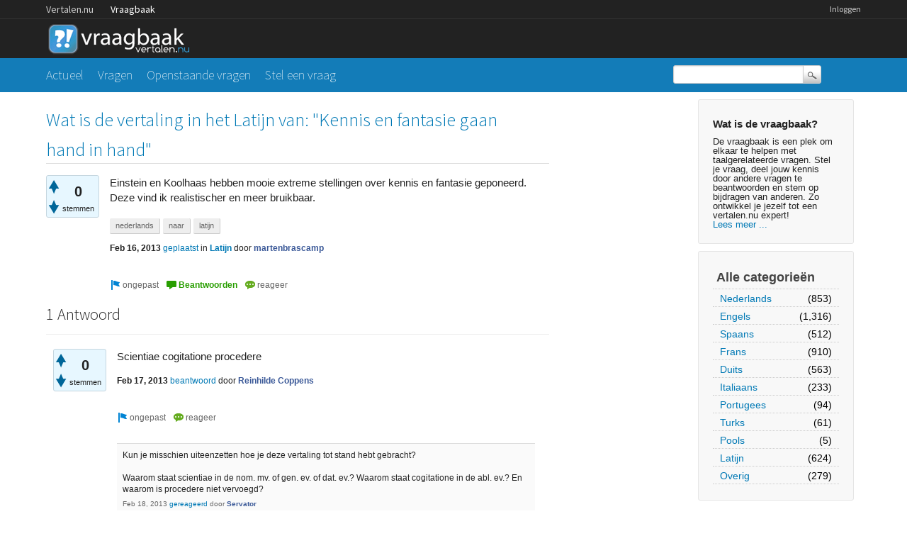

--- FILE ---
content_type: text/html; charset=utf-8
request_url: https://vraagbaak.vertalen.nu/7208/wat-vertaling-het-latijn-van-kennis-fantasie-gaan-hand-hand
body_size: 6526
content:
<!DOCTYPE html>
<!--[if lt IE 7]> <html class="no-js lt-ie9 lt-ie8 lt-ie7" lang="nl"> <![endif]-->
<!--[if IE 7]>    <html class="no-js lt-ie9 lt-ie8" lang="nl"> <![endif]-->
<!--[if IE 8]>    <html class="no-js lt-ie9" lang="nl"> <![endif]-->
<!--[if IE 9]>    <html class="lt-ie10" lang="nl"> <![endif]-->
<!--[if gt IE 8]><!--> <html lang="nl"> <!--<![endif]-->
					<head>
						<meta charset="utf-8">
						<title>Wat is de vertaling in het Latijn van: &quot;Kennis en fantasie gaan hand in hand&quot; - Vertalen.nu vraagbaak</title>
						<meta name="description" content="Einstein en Koolhaas hebben mooie extreme stellingen over kennis en fantasie geponeerd. Deze vind ik realistischer en meer bruikbaar.">
						<meta name="keywords" content="Latijn,nederlands,naar,latijn">
						<link rel="stylesheet" href="../../qa-theme/Vertalen/qa-styles.css?1.7.0">
						<link rel="stylesheet" href="https://www.vertalen.nu/assets/css/presentation.css">
						<link rel="stylesheet" href="//fonts.googleapis.com/css?family=Source+Sans+Pro:200,300,400">
						<link rel="stylesheet" href="//fonts.googleapis.com/css?family=Comfortaa:400,300">
						<style>
							.fb-login-button.fb_iframe_widget.fb_hide_iframes span {display:none;}
						</style>
						<link rel="canonical" href="https://vraagbaak.vertalen.nu/7208/wat-vertaling-het-latijn-van-kennis-fantasie-gaan-hand-hand">
						<link rel="search" type="application/opensearchdescription+xml" title="Vertalen.nu vraagbaak" href="../../opensearch.xml">
						<script type="text/javascript">
  var _gaq = _gaq || [];
  _gaq.push(['_setAccount', 'UA-189788-1']);
  _gaq.push(['_setDomainName', 'vertalen.nu']);
  _gaq.push(['_trackPageview']);

  (function() {
    var ga = document.createElement('script'); ga.type = 'text/javascript'; ga.async = true;
    ga.src = ('https:' == document.location.protocol ? 'https://ssl' : 'http://www') + '.google-analytics.com/ga.js';
    var s = document.getElementsByTagName('script')[0]; s.parentNode.insertBefore(ga, s);
  })();
</script>
						<script>
						var qa_root = '..\/..\/';
						var qa_request = '7208\/wat-vertaling-het-latijn-van-kennis-fantasie-gaan-hand-hand';
						</script>
						<script src="../../qa-content/jquery-1.11.2.min.js"></script>
						<script src="../../qa-content/qa-page.js?1.7.0"></script>
						<script src="../../qa-content/qa-question.js?1.7.0"></script>
					</head>
					<body
						class="qa-template-question qa-category-10 qa-body-js-off"
						>
						<script>
							var b=document.getElementsByTagName('body')[0];
							b.className=b.className.replace('qa-body-js-off', 'qa-body-js-on');
						</script>
						<div class="qa-body-wrapper">
							
							<div class="top-wrapper contain-to-grid">
								<div class="site-nav">
					<div class="row"><div class="large-12 columns">
						<ul id="headernav" class="hide-for-small">
							<li><a href="https://www.vertalen.nu">Vertalen.nu</a></li>
							<li class="active"><a href="https://vraagbaak.vertalen.nu">Vraagbaak</a></li>							
						</ul>
						<ul id="usernav"><li><a href="https://www.vertalen.nu/login?to=http://vraagbaak.vertalen.nu//">Inloggen</a></li>		</ul>	
					</div></div>	
				</div>
								<div class="row" style="height:55px;"><div class="large-12 columns">
										<div class="qa-logo">
											<a href="../../" class="qa-logo-link" title="Vertalen.nu vraagbaak"><img src="../../qa-theme/Vertalen/logo.gif" border="0" alt="Vertalen.nu vraagbaak"></a>
										</div>
							</div></div></div>
							<div class="nav-wrapper">
								<div class="row"><div class="large-9 columns">
										<div class="qa-nav-main">
											<ul class="qa-nav-main-list">
												<li class="qa-nav-main-item qa-nav-main-">
													<a href="../../" class="qa-nav-main-link">Actueel</a>
												</li>
												<li class="qa-nav-main-item qa-nav-main-questions">
													<a href="../../vragen" class="qa-nav-main-link">Vragen</a>
												</li>
												<li class="qa-nav-main-item qa-nav-main-unanswered">
													<a href="../../openstaand" class="qa-nav-main-link">Openstaande vragen</a>
												</li>
												<li class="qa-nav-main-item qa-nav-main-ask">
													<a href="../../stel-vraag?cat=10" class="qa-nav-main-link">Stel een vraag</a>
												</li>
											</ul>
											<div class="qa-nav-main-clear">
											</div>
										</div>
										</div><div class="large-3 columns">
										<div class="qa-search">
											<form method="get" action="../../search">
												
												<input type="text" name="q" value="" class="qa-search-field">
												<input type="submit" value="Zoek" class="qa-search-button">
											</form>
										</div>
							</div></div></div>
							<div class="qa-header-clear">
							</div>
							<div class="row"><div class="large-12 columns">
									<div class="qa-sidepanel">
										<div class="qa-sidebar">
											<h4>Wat is de vraagbaak?</h4>
De vraagbaak is een plek om elkaar te helpen met taalgerelateerde vragen. Stel je vraag, deel jouw kennis door andere vragen te beantwoorden en stem op bijdragen van anderen. Zo ontwikkel je jezelf tot een vertalen.nu expert!<br/><a href="/wat-is-de-vraagbaak">Lees meer ...</a>
										</div>
										
										<div class="qa-nav-cat">
											<ul class="qa-nav-cat-list qa-nav-cat-list-1">
												<li class="qa-nav-cat-item qa-nav-cat-all">
													<a href="../../" class="qa-nav-cat-link">Alle categorieën</a>
												</li>
												<li class="qa-nav-cat-item qa-nav-cat-nederlands">
													<a href="../../nederlands" class="qa-nav-cat-link">Nederlands</a>
													<span class="qa-nav-cat-note">(853)</span>
												</li>
												<li class="qa-nav-cat-item qa-nav-cat-engels">
													<a href="../../engels" class="qa-nav-cat-link">Engels</a>
													<span class="qa-nav-cat-note">(1,316)</span>
												</li>
												<li class="qa-nav-cat-item qa-nav-cat-spaans">
													<a href="../../spaans" class="qa-nav-cat-link">Spaans</a>
													<span class="qa-nav-cat-note">(512)</span>
												</li>
												<li class="qa-nav-cat-item qa-nav-cat-frans">
													<a href="../../frans" class="qa-nav-cat-link">Frans</a>
													<span class="qa-nav-cat-note">(910)</span>
												</li>
												<li class="qa-nav-cat-item qa-nav-cat-duits">
													<a href="../../duits" class="qa-nav-cat-link">Duits</a>
													<span class="qa-nav-cat-note">(563)</span>
												</li>
												<li class="qa-nav-cat-item qa-nav-cat-italiaans">
													<a href="../../italiaans" class="qa-nav-cat-link">Italiaans</a>
													<span class="qa-nav-cat-note">(233)</span>
												</li>
												<li class="qa-nav-cat-item qa-nav-cat-portugees">
													<a href="../../portugees" class="qa-nav-cat-link">Portugees</a>
													<span class="qa-nav-cat-note">(94)</span>
												</li>
												<li class="qa-nav-cat-item qa-nav-cat-turks">
													<a href="../../turks" class="qa-nav-cat-link">Turks</a>
													<span class="qa-nav-cat-note">(61)</span>
												</li>
												<li class="qa-nav-cat-item qa-nav-cat-pools">
													<a href="../../pools" class="qa-nav-cat-link">Pools</a>
													<span class="qa-nav-cat-note">(5)</span>
												</li>
												<li class="qa-nav-cat-item qa-nav-cat-latijn">
													<a href="../../latijn" class="qa-nav-cat-link qa-nav-cat-selected">Latijn</a>
													<span class="qa-nav-cat-note">(624)</span>
												</li>
												<li class="qa-nav-cat-item qa-nav-cat-overig">
													<a href="../../overig" class="qa-nav-cat-link">Overig</a>
													<span class="qa-nav-cat-note">(279)</span>
												</li>
											</ul>
											<div class="qa-nav-cat-clear">
											</div>
										</div>
									</div>
									
									<div class="qa-main">
										<h1>
											<a href="../../7208/wat-vertaling-het-latijn-van-kennis-fantasie-gaan-hand-hand">
												<span class="entry-title">Wat is de vertaling in het Latijn van: &quot;Kennis en fantasie gaan hand in hand&quot;</span>
											</a>
										</h1>
										<div class="qa-part-q-view">
											<div class="qa-q-view  hentry question" id="q7208">
												<form method="post" action="../../7208/wat-vertaling-het-latijn-van-kennis-fantasie-gaan-hand-hand">
													<div class="qa-q-view-stats">
														<div class="qa-voting qa-voting-net" id="voting_7208">
															<div class="qa-vote-buttons qa-vote-buttons-net">
																<input title="Klik om positief te beoordelen" name="vote_7208_1_q7208" onclick="return qa_vote_click(this);" type="submit" value="+" class="qa-vote-first-button qa-vote-up-button"> 
																<input title="Klik om negatief te beoordelen" name="vote_7208_-1_q7208" onclick="return qa_vote_click(this);" type="submit" value="&ndash;" class="qa-vote-second-button qa-vote-down-button"> 
															</div>
															<div class="qa-vote-count qa-vote-count-net">
																<span class="qa-netvote-count">
																	<span class="qa-netvote-count-data">0<span class="votes-up"><span class="value-title" title="0"></span></span><span class="votes-down"><span class="value-title" title="0"></span></span></span><span class="qa-netvote-count-pad"> stemmen</span>
																</span>
															</div>
															<div class="qa-vote-clear">
															</div>
														</div>
													</div>
													<input type="hidden" name="code" value="0-1767568742-139aecef03a563323da8c61b013bb7c0bb078ca2">
												</form>
												<div class="qa-q-view-main">
													<form method="post" action="../../7208/wat-vertaling-het-latijn-van-kennis-fantasie-gaan-hand-hand">
														<div class="qa-q-view-content">
															<a name="7208"></a><div class="entry-content">Einstein en Koolhaas hebben mooie extreme stellingen over kennis en fantasie geponeerd. Deze vind ik realistischer en meer bruikbaar.</div>
														</div>
														<div class="qa-q-view-tags">
															<ul class="qa-q-view-tag-list">
																<li class="qa-q-view-tag-item"><a href="../../trefwoord/nederlands" rel="tag" class="qa-tag-link">nederlands</a></li>
																<li class="qa-q-view-tag-item"><a href="../../trefwoord/naar" rel="tag" class="qa-tag-link">naar</a></li>
																<li class="qa-q-view-tag-item"><a href="../../trefwoord/latijn" rel="tag" class="qa-tag-link">latijn</a></li>
															</ul>
														</div>
														<span class="qa-q-view-avatar-meta">
															<span class="qa-q-view-meta">
																<span class="qa-q-view-when">
																	<span class="qa-q-view-when-data"><span class="published updated"><span class="value-title" title="2013-02-16T16:05:27+0000">Feb 16, 2013</span></span></span>
																</span>
																<a href="../../7208/wat-vertaling-het-latijn-van-kennis-fantasie-gaan-hand-hand" class="qa-q-view-what">geplaatst</a>
																<span class="qa-q-view-where">
																	<span class="qa-q-view-where-pad">in </span><span class="qa-q-view-where-data"><a href="../../latijn" class="qa-category-link">Latijn</a></span>
																</span>
																<span class="qa-q-view-who">
																	<span class="qa-q-view-who-pad">door </span>
																	<span class="qa-q-view-who-data"><span class="vcard author"><a href="../../profiel/martenbrascamp" class="qa-user-link url fn entry-title nickname">martenbrascamp</a></span></span>
																</span>
															</span>
														</span>
														<div class="qa-q-view-buttons">
															<input name="q_doflag" onclick="qa_show_waiting_after(this, false);" value="ongepast" title="Markeer deze vraag als spam of ongepast" type="submit" class="qa-form-light-button qa-form-light-button-flag">
															<input name="q_doanswer" id="q_doanswer" onclick="return qa_toggle_element('anew')" value="beantwoorden" title="Beantwoord deze vraag" type="submit" class="qa-form-light-button qa-form-light-button-answer">
															<input name="q_docomment" onclick="return qa_toggle_element('c7208')" value="reageer" title="Reageer op deze vraag" type="submit" class="qa-form-light-button qa-form-light-button-comment">
														</div>
														
														<div class="qa-q-view-c-list" style="display:none;" id="c7208_list">
														</div> <!-- END qa-c-list -->
														
														<input type="hidden" name="code" value="0-1767568742-cad84ec62be0e6321761781b078ac1662e82777a">
														<input type="hidden" name="qa_click" value="">
													</form>
													<div class="qa-c-form" id="c7208" style="display:none;">
														<h2><a href="https://www.vertalen.nu/login?to=http://vraagbaak.vertalen.nu//7208/wat-vertaling-het-latijn-van-kennis-fantasie-gaan-hand-hand">Log in</a> of <a href="https://www.vertalen.nu/registreer?to=http://vraagbaak.vertalen.nu//7208/wat-vertaling-het-latijn-van-kennis-fantasie-gaan-hand-hand">registreer</a> om te reageren.</h2>
													</div> <!-- END qa-c-form -->
													
												</div> <!-- END qa-q-view-main -->
												<div class="qa-q-view-clear">
												</div>
											</div> <!-- END qa-q-view -->
											
										</div>
										<div class="qa-part-a-form">
											<div class="qa-a-form" id="anew" style="display:none;">
												<h2><a href="https://www.vertalen.nu/login?to=http://vraagbaak.vertalen.nu//7208/wat-vertaling-het-latijn-van-kennis-fantasie-gaan-hand-hand">Log in</a> of <a href="https://www.vertalen.nu/registreer?to=http://vraagbaak.vertalen.nu//7208/wat-vertaling-het-latijn-van-kennis-fantasie-gaan-hand-hand">registreer</a> om deze vraag te beantwoorden.</h2>
											</div> <!-- END qa-a-form -->
											
										</div>
										<div class="qa-part-a-list">
											<h2 id="a_list_title">1 Antwoord</h2>
											<div class="qa-a-list" id="a_list">
												
												<div class="qa-a-list-item  hentry answer" id="a7233">
													<form method="post" action="../../7208/wat-vertaling-het-latijn-van-kennis-fantasie-gaan-hand-hand">
														<div class="qa-voting qa-voting-net" id="voting_7233">
															<div class="qa-vote-buttons qa-vote-buttons-net">
																<input title="Klik om positief te beoordelen" name="vote_7233_1_a7233" onclick="return qa_vote_click(this);" type="submit" value="+" class="qa-vote-first-button qa-vote-up-button"> 
																<input title="Klik om negatief te beoordelen" name="vote_7233_-1_a7233" onclick="return qa_vote_click(this);" type="submit" value="&ndash;" class="qa-vote-second-button qa-vote-down-button"> 
															</div>
															<div class="qa-vote-count qa-vote-count-net">
																<span class="qa-netvote-count">
																	<span class="qa-netvote-count-data">0<span class="votes-up"><span class="value-title" title="0"></span></span><span class="votes-down"><span class="value-title" title="0"></span></span></span><span class="qa-netvote-count-pad"> stemmen</span>
																</span>
															</div>
															<div class="qa-vote-clear">
															</div>
														</div>
														<input type="hidden" name="code" value="0-1767568742-139aecef03a563323da8c61b013bb7c0bb078ca2">
													</form>
													<div class="qa-a-item-main">
														<form method="post" action="../../7208/wat-vertaling-het-latijn-van-kennis-fantasie-gaan-hand-hand">
															<div class="qa-a-selection">
															</div>
															<div class="qa-a-item-content">
																<a name="7233"></a><div class="entry-content">Scientiae cogitatione procedere</div>
															</div>
															<span class="qa-a-item-avatar-meta">
																<span class="qa-a-item-meta">
																	<span class="qa-a-item-when">
																		<span class="qa-a-item-when-data"><span class="published updated"><span class="value-title" title="2013-02-17T21:59:24+0000">Feb 17, 2013</span></span></span>
																	</span>
																	<a href="../../7208/wat-vertaling-het-latijn-van-kennis-fantasie-gaan-hand-hand?show=7233#a7233" class="qa-a-item-what">beantwoord</a>
																	<span class="qa-a-item-who">
																		<span class="qa-a-item-who-pad">door </span>
																		<span class="qa-a-item-who-data"><span class="vcard author"><a href="../../profiel/Reinhilde+Coppens" class="qa-user-link url fn entry-title nickname">Reinhilde Coppens</a></span></span>
																	</span>
																</span>
															</span>
															<div class="qa-a-item-buttons">
																<input name="a7233_doflag" onclick="return qa_answer_click(7233, 7208, this);" value="ongepast" title="Markeer dit antwoord als ongepast" type="submit" class="qa-form-light-button qa-form-light-button-flag">
																<input name="a7233_docomment" onclick="return qa_toggle_element('c7233')" value="reageer" title="Reactie plaatsen op dit antwoord" type="submit" class="qa-form-light-button qa-form-light-button-comment">
															</div>
															
															<div class="qa-a-item-c-list" id="c7233_list">
																<div class="qa-c-list-item  hentry comment" id="c7255">
																	<div class="qa-c-item-content">
																		<a name="7255"></a><div class="entry-content">Kun je misschien uiteenzetten hoe je deze vertaling tot stand hebt gebracht?<br />
<br />
Waarom staat scientiae in de nom. mv. of gen. ev. of dat. ev.? Waarom staat cogitatione in de abl. ev.? En waarom is procedere niet vervoegd?</div>
																	</div>
																	<div class="qa-c-item-footer">
																		<span class="qa-c-item-avatar-meta">
																			<span class="qa-c-item-meta">
																				<span class="qa-c-item-when">
																					<span class="qa-c-item-when-data"><span class="published updated"><span class="value-title" title="2013-02-18T05:21:53+0000">Feb 18, 2013</span></span></span>
																				</span>
																				<a href="../../7208/wat-vertaling-het-latijn-van-kennis-fantasie-gaan-hand-hand?show=7255#c7255" class="qa-c-item-what">gereageerd</a>
																				<span class="qa-c-item-who">
																					<span class="qa-c-item-who-pad">door </span>
																					<span class="qa-c-item-who-data"><span class="vcard author"><a href="../../profiel/Servator" class="qa-user-link url fn entry-title nickname">Servator</a></span></span>
																				</span>
																			</span>
																		</span>
																		<div class="qa-c-item-buttons">
																			<input name="c7255_doflag" onclick="return qa_comment_click(7255, 7208, 7233, this);" value="ongepast" title="Markeer deze reactie als ongepast" type="submit" class="qa-form-light-button qa-form-light-button-flag">
																			<input name="a7233_docomment" onclick="return qa_toggle_element('c7233')" value="reageer" title="Reageer op deze reactie" type="submit" class="qa-form-light-button qa-form-light-button-comment">
																		</div>
																	</div>
																	<div class="qa-c-item-clear">
																	</div>
																</div> <!-- END qa-c-item -->
																<div class="qa-c-list-item  hentry comment" id="c7256">
																	<div class="qa-c-item-content">
																		<a name="7256"></a><div class="entry-content">begin je nou alweer de onderwijzer uit te hangen?! Vertaal gewoon de zin en vergeet de fantasie niet !!!</div>
																	</div>
																	<div class="qa-c-item-footer">
																		<span class="qa-c-item-avatar-meta">
																			<span class="qa-c-item-meta">
																				<span class="qa-c-item-when">
																					<span class="qa-c-item-when-data"><span class="published updated"><span class="value-title" title="2013-02-18T07:55:23+0000">Feb 18, 2013</span></span></span>
																				</span>
																				<a href="../../7208/wat-vertaling-het-latijn-van-kennis-fantasie-gaan-hand-hand?show=7256#c7256" class="qa-c-item-what">gereageerd</a>
																				<span class="qa-c-item-who">
																					<span class="qa-c-item-who-pad">door </span>
																					<span class="qa-c-item-who-data"><span class="vcard author"><a href="../../profiel/spanishjohan" class="qa-user-link url fn entry-title nickname">spanishjohan</a></span></span>
																				</span>
																			</span>
																		</span>
																		<div class="qa-c-item-buttons">
																			<input name="c7256_doflag" onclick="return qa_comment_click(7256, 7208, 7233, this);" value="ongepast" title="Markeer deze reactie als ongepast" type="submit" class="qa-form-light-button qa-form-light-button-flag">
																			<input name="a7233_docomment" onclick="return qa_toggle_element('c7233')" value="reageer" title="Reageer op deze reactie" type="submit" class="qa-form-light-button qa-form-light-button-comment">
																		</div>
																	</div>
																	<div class="qa-c-item-clear">
																	</div>
																</div> <!-- END qa-c-item -->
																<div class="qa-c-list-item  hentry comment" id="c7267">
																	<div class="qa-c-item-content">
																		<a name="7267"></a><div class="entry-content">Johan, ik geef bewust nu even geen antwoord, omdat ik bang ben dat mensen het topic anders als behandeld beschouwen en daarom mijn vragen niet meer beantwoorden. Het antwoord op de vraag van mijn kant volgt vanzelf, als mijn vraag beantwoord is. Tenzij je door blijft zeiken op mij, dan heb ik hier mijn laatste vertaling gegeven en is het verder aan jullie hoe jullie deze rubriek vorm geven. Of heb je die overige vertalingen niet gezien die ik gister ook heb gegeven? Hoe je het ook wendt of keert: ik ben niemand iets verschuldigd en alle vertaling die hier gegeven worden zijn gebaseerd op vrijwilligheid. <br />
<br />
Kun je tevens mijn vraag van 11 februari nog behandelen: <A HREF="https://vraagbaak.vertalen.nu/6730/vertaling-please-allow-me-to-introduce-myself">http://vraagbaak.vertalen.nu/6730/vertaling-please-allow-me-to-introduce-myself</A></div>
																	</div>
																	<div class="qa-c-item-footer">
																		<span class="qa-c-item-avatar-meta">
																			<span class="qa-c-item-meta">
																				<span class="qa-c-item-when">
																					<span class="qa-c-item-when-data"><span class="published updated"><span class="value-title" title="2013-02-18T16:20:55+0000">Feb 18, 2013</span></span></span>
																				</span>
																				<a href="../../7208/wat-vertaling-het-latijn-van-kennis-fantasie-gaan-hand-hand?show=7267#c7267" class="qa-c-item-what">gereageerd</a>
																				<span class="qa-c-item-who">
																					<span class="qa-c-item-who-pad">door </span>
																					<span class="qa-c-item-who-data"><span class="vcard author"><a href="../../profiel/Servator" class="qa-user-link url fn entry-title nickname">Servator</a></span></span>
																				</span>
																			</span>
																		</span>
																		<div class="qa-c-item-buttons">
																			<input name="c7267_doflag" onclick="return qa_comment_click(7267, 7208, 7233, this);" value="ongepast" title="Markeer deze reactie als ongepast" type="submit" class="qa-form-light-button qa-form-light-button-flag">
																			<input name="a7233_docomment" onclick="return qa_toggle_element('c7233')" value="reageer" title="Reageer op deze reactie" type="submit" class="qa-form-light-button qa-form-light-button-comment">
																		</div>
																	</div>
																	<div class="qa-c-item-clear">
																	</div>
																</div> <!-- END qa-c-item -->
																<div class="qa-c-list-item  hentry comment" id="c8940">
																	<div class="qa-c-item-content">
																		<a name="8940"></a><div class="entry-content">Beste Reinhilde,<br />
<br />
Dank voor je vertaling. Die is inmiddels in een gevelsteen gegoten. De steen wordt binnenkort ingemetseld in een splinternieuwe 'follie': een schijnbaar 17de eeuwse toren op een oude terp. Dat wordt voer voor restaurateurs als ze in het jaar 2113 de toren aan een nader onderzoek onderwerpen. Was dit een oude vluchttoren en wat is de diepere betekenis van 'Scientiae cogitatione procedere'?<br />
De toren wordt op 15 september 2013 om 14.30 uur geopend. Je bent van harte welkom!!</div>
																	</div>
																	<div class="qa-c-item-footer">
																		<span class="qa-c-item-avatar-meta">
																			<span class="qa-c-item-meta">
																				<span class="qa-c-item-when">
																					<span class="qa-c-item-when-data"><span class="published updated"><span class="value-title" title="2013-06-23T14:29:17+0000">Jun 23, 2013</span></span></span>
																				</span>
																				<a href="../../7208/wat-vertaling-het-latijn-van-kennis-fantasie-gaan-hand-hand?show=8940#c8940" class="qa-c-item-what">gereageerd</a>
																				<span class="qa-c-item-who">
																					<span class="qa-c-item-who-pad">door </span>
																					<span class="qa-c-item-who-data"><span class="vcard author"><a href="../../profiel/martenbrascamp" class="qa-user-link url fn entry-title nickname">martenbrascamp</a></span></span>
																				</span>
																			</span>
																		</span>
																		<div class="qa-c-item-buttons">
																			<input name="c8940_doflag" onclick="return qa_comment_click(8940, 7208, 7233, this);" value="ongepast" title="Markeer deze reactie als ongepast" type="submit" class="qa-form-light-button qa-form-light-button-flag">
																			<input name="a7233_docomment" onclick="return qa_toggle_element('c7233')" value="reageer" title="Reageer op deze reactie" type="submit" class="qa-form-light-button qa-form-light-button-comment">
																		</div>
																	</div>
																	<div class="qa-c-item-clear">
																	</div>
																</div> <!-- END qa-c-item -->
															</div> <!-- END qa-c-list -->
															
															<input type="hidden" name="code" value="0-1767568742-6d4b0fa66dc620872d04f6f70dce7d4369f18c0c">
															<input type="hidden" name="qa_click" value="">
														</form>
														<div class="qa-c-form" id="c7233" style="display:none;">
															<h2><a href="https://www.vertalen.nu/login?to=http://vraagbaak.vertalen.nu//7208/wat-vertaling-het-latijn-van-kennis-fantasie-gaan-hand-hand">Log in</a> of <a href="https://www.vertalen.nu/registreer?to=http://vraagbaak.vertalen.nu//7208/wat-vertaling-het-latijn-van-kennis-fantasie-gaan-hand-hand">registreer</a> om te reageren.</h2>
														</div> <!-- END qa-c-form -->
														
													</div> <!-- END qa-a-item-main -->
													<div class="qa-a-item-clear">
													</div>
												</div> <!-- END qa-a-list-item -->
												
											</div> <!-- END qa-a-list -->
											
										</div>
										<div class="qa-widgets-main qa-widgets-main-bottom">
											<div class="qa-widget-main qa-widget-main-bottom">
												<h2>
													Gerelateerde vragen
												</h2>
												<form method="post" action="../../7208/wat-vertaling-het-latijn-van-kennis-fantasie-gaan-hand-hand">
													<div class="qa-q-list">
														
														<div class="qa-q-list-item" id="q6711">
															<DIV CLASS="qa-q-item-stats">
																<span class="qa-a-count">
																	<span class="qa-a-count-data">2</span><span class="qa-a-count-pad"> antwoorden</span>
																</span>
																<span class="qa-view-count">
																	<span class="qa-view-count-data">3,661</span><span class="qa-view-count-pad">x bekeken</span>
																</span>
															</DIV>
															<div class="qa-q-item-main">
																<div class="qa-q-item-title">
																	<a href="../../6711/wat-is-de-vertaling-in-het-latijns-voor-maak-er-wat-van"><span title="Maak er wat van! moet gezien worden als een persoon die tegen een ander persoon zegt 'wat van het leven te maken'.   Alvast bedankt!">Wat is de vertaling in het latijns voor: &quot;Maak er wat van!&quot;</span></a>
																	
																</div>
																<span class="qa-q-item-avatar-meta">
																	<span class="qa-q-item-meta">
																		<span class="qa-q-item-when">
																			<span class="qa-q-item-when-data">Jan 14, 2013</span>
																		</span>
																		<span class="qa-q-item-what">geplaatst</span>
																		<span class="qa-q-item-where">
																			<span class="qa-q-item-where-pad">in </span><span class="qa-q-item-where-data"><a href="../../latijn" class="qa-category-link">Latijn</a></span>
																		</span>
																		<span class="qa-q-item-who">
																			<span class="qa-q-item-who-pad">door </span>
																			<span class="qa-q-item-who-data"><a href="../../profiel/Roy_M" class="qa-user-link">Roy_M</a></span>
																		</span>
																	</span>
																</span>
																<div class="qa-q-item-tags">
																	<ul class="qa-q-item-tag-list">
																		<li class="qa-q-item-tag-item"><a href="../../trefwoord/nederlands-latijn" class="qa-tag-link">nederlands-latijn</a></li>
																		<li class="qa-q-item-tag-item"><a href="../../trefwoord/nederlands" class="qa-tag-link">nederlands</a></li>
																		<li class="qa-q-item-tag-item"><a href="../../trefwoord/latijn" class="qa-tag-link">latijn</a></li>
																		<li class="qa-q-item-tag-item"><a href="../../trefwoord/naar" class="qa-tag-link">naar</a></li>
																		<li class="qa-q-item-tag-item"><a href="../../trefwoord/van" class="qa-tag-link">van</a></li>
																	</ul>
																</div>
															</div>
															<div class="qa-q-item-clear">
															</div>
														</div> <!-- END qa-q-list-item -->
														
														<div class="qa-q-list-item" id="q14524">
															<DIV CLASS="qa-q-item-stats">
																<span class="qa-a-count">
																	<span class="qa-a-count-data">1</span><span class="qa-a-count-pad"> antwoord</span>
																</span>
																<span class="qa-view-count">
																	<span class="qa-view-count-data">781</span><span class="qa-view-count-pad">x bekeken</span>
																</span>
															</DIV>
															<div class="qa-q-item-main">
																<div class="qa-q-item-title">
																	<a href="../../14524/kan-iemand-geest-doden-hem-heeft-genomen-vertalen-het-latijn"><span title="ik weet deze zin niet in het latijn.">kan iemand de zin: de geest zal doden wie wat van hem heeft genomen, vertalen in het latijn?</span></a>
																	
																</div>
																<span class="qa-q-item-avatar-meta">
																	<span class="qa-q-item-meta">
																		<span class="qa-q-item-when">
																			<span class="qa-q-item-when-data">Jun 1, 2015</span>
																		</span>
																		<span class="qa-q-item-what">geplaatst</span>
																		<span class="qa-q-item-where">
																			<span class="qa-q-item-where-pad">in </span><span class="qa-q-item-where-data"><a href="../../latijn" class="qa-category-link">Latijn</a></span>
																		</span>
																		<span class="qa-q-item-who">
																			<span class="qa-q-item-who-pad">door </span>
																			<span class="qa-q-item-who-data">anoniem</span>
																		</span>
																	</span>
																</span>
																<div class="qa-q-item-tags">
																	<ul class="qa-q-item-tag-list">
																		<li class="qa-q-item-tag-item"><a href="../../trefwoord/nederlands" class="qa-tag-link">nederlands</a></li>
																		<li class="qa-q-item-tag-item"><a href="../../trefwoord/naar" class="qa-tag-link">naar</a></li>
																		<li class="qa-q-item-tag-item"><a href="../../trefwoord/latijn" class="qa-tag-link">latijn</a></li>
																	</ul>
																</div>
															</div>
															<div class="qa-q-item-clear">
															</div>
														</div> <!-- END qa-q-list-item -->
														
														<div class="qa-q-list-item" id="q8037">
															<DIV CLASS="qa-q-item-stats">
																<span class="qa-a-count">
																	<span class="qa-a-count-data">1</span><span class="qa-a-count-pad"> antwoord</span>
																</span>
																<span class="qa-view-count">
																	<span class="qa-view-count-data">2,357</span><span class="qa-view-count-pad">x bekeken</span>
																</span>
															</DIV>
															<div class="qa-q-item-main">
																<div class="qa-q-item-title">
																	<a href="../../8037/wees-geduldig-worstel-boven-worstel-vooral-vertaling-latijn"><span title="Perfer et obdura luctor et emergo... goed of fout?   Bij voorbaat dank!">Wees geduldig en hard, worstel en kom boven... ik worstel vooral met de vertaling naar latijn ;) help?</span></a>
																	
																</div>
																<span class="qa-q-item-avatar-meta">
																	<span class="qa-q-item-meta">
																		<span class="qa-q-item-when">
																			<span class="qa-q-item-when-data">Apr 21, 2013</span>
																		</span>
																		<span class="qa-q-item-what">geplaatst</span>
																		<span class="qa-q-item-where">
																			<span class="qa-q-item-where-pad">in </span><span class="qa-q-item-where-data"><a href="../../latijn" class="qa-category-link">Latijn</a></span>
																		</span>
																		<span class="qa-q-item-who">
																			<span class="qa-q-item-who-pad">door </span>
																			<span class="qa-q-item-who-data">anoniem</span>
																		</span>
																	</span>
																</span>
																<div class="qa-q-item-tags">
																	<ul class="qa-q-item-tag-list">
																		<li class="qa-q-item-tag-item"><a href="../../trefwoord/nedelands-latijn" class="qa-tag-link">nedelands-latijn</a></li>
																		<li class="qa-q-item-tag-item"><a href="../../trefwoord/naar" class="qa-tag-link">naar</a></li>
																		<li class="qa-q-item-tag-item"><a href="../../trefwoord/nederlands" class="qa-tag-link">nederlands</a></li>
																		<li class="qa-q-item-tag-item"><a href="../../trefwoord/latijn" class="qa-tag-link">latijn</a></li>
																		<li class="qa-q-item-tag-item"><a href="../../trefwoord/vertaling" class="qa-tag-link">vertaling</a></li>
																	</ul>
																</div>
															</div>
															<div class="qa-q-item-clear">
															</div>
														</div> <!-- END qa-q-list-item -->
														
														<div class="qa-q-list-item" id="q20083">
															<DIV CLASS="qa-q-item-stats">
																<span class="qa-a-count qa-a-count-selected">
																	<span class="qa-a-count-data">2</span><span class="qa-a-count-pad"> antwoorden</span>
																</span>
																<span class="qa-view-count">
																	<span class="qa-view-count-data">1,473</span><span class="qa-view-count-pad">x bekeken</span>
																</span>
															</DIV>
															<div class="qa-q-item-main">
																<div class="qa-q-item-title">
																	<a href="../../20083/vertaling-gedreven-kennis-bewogen-mensen-nederlands-latijn"><span title="Lieve mensen,  Vroeger, toen ik nog een kleine jongen was, kwam ik een video (onderaan) van het UMC Radboud tegen. Daarin stond het volgende motto: gedreven door kennis, bewogen door mensen.  Nu, jaren later, heb ik dit nog altijd onthouden. Het geeft mij richting in een leven wat zoveel meer vragen  ... bieden dan antwoorden. Voor mijn studie mag ik een verslag schrijven over mijzelf, waarin ik graag de Latijnse vertaling van dit motto zou willen gebruiken. Vandaar de vol">De vertaling van: gedreven door kennis, bewogen door mensen. Dit van het Nederlands naar het Latijn.</span></a>
																	
																</div>
																<span class="qa-q-item-avatar-meta">
																	<span class="qa-q-item-meta">
																		<span class="qa-q-item-when">
																			<span class="qa-q-item-when-data">Okt 9, 2018</span>
																		</span>
																		<span class="qa-q-item-what">geplaatst</span>
																		<span class="qa-q-item-where">
																			<span class="qa-q-item-where-pad">in </span><span class="qa-q-item-where-data"><a href="../../latijn" class="qa-category-link">Latijn</a></span>
																		</span>
																		<span class="qa-q-item-who">
																			<span class="qa-q-item-who-pad">door </span>
																			<span class="qa-q-item-who-data"><a href="../../profiel/Luckyluuk" class="qa-user-link">Luckyluuk</a></span>
																		</span>
																	</span>
																</span>
																<div class="qa-q-item-tags">
																	<ul class="qa-q-item-tag-list">
																		<li class="qa-q-item-tag-item"><a href="../../trefwoord/latijn" class="qa-tag-link">latijn</a></li>
																		<li class="qa-q-item-tag-item"><a href="../../trefwoord/vertaling" class="qa-tag-link">vertaling</a></li>
																		<li class="qa-q-item-tag-item"><a href="../../trefwoord/nederlands" class="qa-tag-link">nederlands</a></li>
																	</ul>
																</div>
															</div>
															<div class="qa-q-item-clear">
															</div>
														</div> <!-- END qa-q-list-item -->
														
														<div class="qa-q-list-item" id="q8312">
															<DIV CLASS="qa-q-item-stats">
																<span class="qa-a-count">
																	<span class="qa-a-count-data">1</span><span class="qa-a-count-pad"> antwoord</span>
																</span>
																<span class="qa-view-count">
																	<span class="qa-view-count-data">1,376</span><span class="qa-view-count-pad">x bekeken</span>
																</span>
															</DIV>
															<div class="qa-q-item-main">
																<div class="qa-q-item-title">
																	<a href="../../8312/wat-is-het-woord-bok-in-het-latijn"><span title="Ik zoek de vertaling van het woord 'bok' (mannelijke geit) naar Latijn.">Wat is het woord 'bok' in het Latijn?</span></a>
																	
																</div>
																<span class="qa-q-item-avatar-meta">
																	<span class="qa-q-item-meta">
																		<span class="qa-q-item-when">
																			<span class="qa-q-item-when-data">Mei 7, 2013</span>
																		</span>
																		<span class="qa-q-item-what">geplaatst</span>
																		<span class="qa-q-item-where">
																			<span class="qa-q-item-where-pad">in </span><span class="qa-q-item-where-data"><a href="../../latijn" class="qa-category-link">Latijn</a></span>
																		</span>
																		<span class="qa-q-item-who">
																			<span class="qa-q-item-who-pad">door </span>
																			<span class="qa-q-item-who-data"><a href="../../profiel/harmes" class="qa-user-link">harmes</a></span>
																		</span>
																	</span>
																</span>
																<div class="qa-q-item-tags">
																	<ul class="qa-q-item-tag-list">
																		<li class="qa-q-item-tag-item"><a href="../../trefwoord/nederlands" class="qa-tag-link">nederlands</a></li>
																		<li class="qa-q-item-tag-item"><a href="../../trefwoord/naar" class="qa-tag-link">naar</a></li>
																		<li class="qa-q-item-tag-item"><a href="../../trefwoord/latijn" class="qa-tag-link">latijn</a></li>
																		<li class="qa-q-item-tag-item"><a href="../../trefwoord/bok" class="qa-tag-link">bok</a></li>
																	</ul>
																</div>
															</div>
															<div class="qa-q-item-clear">
															</div>
														</div> <!-- END qa-q-list-item -->
														
													</div> <!-- END qa-q-list -->
													
													<div class="qa-q-list-form">
														<input type="hidden" name="code" value="0-1767568742-139aecef03a563323da8c61b013bb7c0bb078ca2">
													</div>
												</form>
											</div>
										</div>
										
									</div> <!-- END qa-main -->
									
								</div> <!-- END main-wrapper -->
							</div> <!-- END main-shadow -->
						</div> <!-- END body-wrapper -->
						<div style="position:absolute; left:-9999px; top:-9999px;">
							<span id="qa-waiting-template" class="qa-waiting">...</span>
						</div>
					<script defer src="https://static.cloudflareinsights.com/beacon.min.js/vcd15cbe7772f49c399c6a5babf22c1241717689176015" integrity="sha512-ZpsOmlRQV6y907TI0dKBHq9Md29nnaEIPlkf84rnaERnq6zvWvPUqr2ft8M1aS28oN72PdrCzSjY4U6VaAw1EQ==" data-cf-beacon='{"version":"2024.11.0","token":"b88de6508b704a909caf9540d8722830","r":1,"server_timing":{"name":{"cfCacheStatus":true,"cfEdge":true,"cfExtPri":true,"cfL4":true,"cfOrigin":true,"cfSpeedBrain":true},"location_startswith":null}}' crossorigin="anonymous"></script>
</body>
				</html>
<!--
It's no big deal, but your HTML could not be indented properly. To fix, please:
1. Use this->output() to output all HTML.
2. Balance all paired tags like <td>...</td> or <div>...</div>.
3. Use a slash at the end of unpaired tags like <img/> or <input/>.
Thanks!
-->
